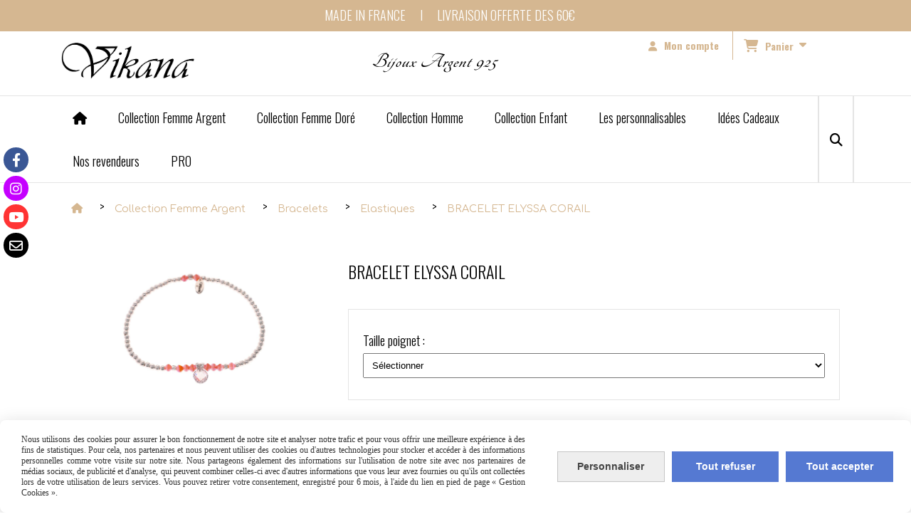

--- FILE ---
content_type: text/html; charset=UTF-8
request_url: https://www.vikana-bijoux.fr/bracelet-elyssa-corail-f1251316.html
body_size: 13622
content:
    <!DOCTYPE html>
    <!--[if IE 7]>
    <html lang="fr" class="ie-inf-9 ie7"> <![endif]-->

    <!--[if IE 8]>
    <html lang="fr" class="ie-inf-9 ie8"> <![endif]-->
    <!--[if lte IE 9]>
    <html lang="fr" class="ie"> <![endif]-->
    <!--[if gt IE 8]><!-->
    <html lang="fr"><!--<![endif]-->
    <head prefix="og: http://ogp.me/ns# fb: http://ogp.me/ns/fb# product: http://ogp.me/ns/product# article: http://ogp.me/ns/article# place: http://ogp.me/ns/place#">
        <!--[if !IE]><!-->
        <script>
            if (/*@cc_on!@*/false) {
                document.documentElement.className += 'ie10';
            }
        </script><!--<![endif]-->
        
    <title>BRACELET ELYSSA CORAIL - Vikana-bijoux</title>
    <meta name="description" content="Bracelet élastique en argent , bracelet en argent 925 , bracelet femme en argent , bracelet corail , bracelet orange , bracelet médaille, bracelet pendentif, bracelet perles , bracelet tendance , ">
    <meta name="keywords" content="Bracelet , élastique , argent , argent 925 , perles , corail, orange, pendentif, zirconium,">
    <meta http-equiv="Content-Type" content="text/html; charset=UTF-8">
    <link rel="canonical" href="https://www.vikana-bijoux.fr/bracelet-elyssa-corail-f1251316.html"/>
    <meta property="og:url" content="https://www.vikana-bijoux.fr/bracelet-elyssa-corail-f1251316.html"/>
    <meta property="og:type" content="product"/>
    <meta property="og:title" content="BRACELET ELYSSA CORAIL - Vikana-bijoux"/>
    <meta property="og:description" content="Bracelet élastique en argent , bracelet en argent 925 , bracelet femme en argent , bracelet corail , bracelet orange , bracelet médaille, bracelet pendentif, bracelet perles , bracelet tendance , "/>
    <meta property="og:locale" content="fr"/>

    <meta property="og:image" content="https://www.vikana-bijoux.fr/images_ms/9/4/7/2/8/94728/boutique/fanny_10_1.jpg"/>
        <meta property="product:availability" content="instock"/>
        <meta property="product:category" content="Elastiques"/>
            <meta property="product:price:amount" content="49.00"/>
        <meta property="product:price:currency" content="EUR"/>
        
    <meta property="product:product_link" content="https://www.vikana-bijoux.fr/bracelet-elyssa-corail-f1251316.html"/>

    <link rel="icon" type="image/png" href="/upload/favicon/94728.png?1769369089">

    <!-- Stylesheet -->
    <link rel="stylesheet" type="text/css" media="screen" href="/css5228/style_all_designs.css"/>
    <link rel="stylesheet" href="/css5228/panier.css" type="text/css"/>
    <script>
         document.documentElement.className += ' cmonsite-boutique'; 
    </script>
    <link type="text/css" href="/css5228/design/template/boutique/templates.css" rel="stylesheet"/>
        <link rel="stylesheet" type="text/css" href="/css5228/ficheproduit/style-fiche-produit.css">
    <link rel="stylesheet" type="text/css" href="/css5228/ficheproduit/jquery.jqzoom.css">
    <link href="/css5228/design/hotel-datepicker.css" rel="stylesheet" type="text/css">
            <link rel="stylesheet" type="text/css" href="/css5228/design/template/fiche_produits/templates.css"/>
        <script>
            document.documentElement.className += ' cmonsite-ficheproduit';
            document.documentElement.className += ' cmonsite-ficheproduit-1';
            document.documentElement.className += ' cmonsite-boutique';
            document.documentElement.className += ' cmonsite-boutique-4';
        </script>
            <link rel="stylesheet" type="text/css" media="screen" href="/css5228/tinyTips.css"/>
    <link type="text/css" href="/css5228/header_jnformation.css" rel="stylesheet"/>
    <link href="/css5228/jquery.bxslider.css" rel="stylesheet" type="text/css">
    <link href="/css5228/waitMe.css" rel="stylesheet" type="text/css">
    <link href="/css5228/bootstrap-datetimepicker-standalone.css" rel="stylesheet" type="text/css">
    <link href="/css5228/bootstrap-datetimepicker.css" rel="stylesheet" type="text/css">

    <!-- CSS du thème  -->
    <link href="/css5228/styled773series.css" rel="stylesheet"
          type="text/css"/>
    <link href="/css5228/styled773.css"
          rel="stylesheet" type="text/css"/>



    <!-- jQuery -->
    <script src="/js5228/dist/design/jquery-3.min.js"></script>


    <script src="/js5228/dist/jquery.tinyTips.min.js"></script>
        <script src="/js5228/dist/jquery.validationEngine-fr.min.js"></script>
    
    <script src="/js5228/dist/jquery.validationEngine.min.js"></script>
    <script src="/js5228/dist/moment/moment.min.js"></script>
        <script src="/js5228/dist/moment/fr.min.js"></script>
    
    <script src="/js5228/dist/bootstrap-datetimepicker.min.js"></script>

    <script>
        $(document).ready(function () {
            $("#contact, #form1, #form").validationEngine();
            $('a.tTip').css('display', 'block');
            $('a.tTip').tinyTips('light', 'title');
        });
                document.documentElement.className += ' cmonsite-template';
        
        var CookieScripts = typeof CookieScripts === "undefined" ? {user: {}, job: []} : CookieScripts;
    </script>


            <script type="text/javascript">
                var _paq = window._paq = window._paq || [];
                _paq.push(['setCustomDimension', 1, 'www.vikana-bijoux.fr']);

                /* tracker methods like "setCustomDimension" should be called before "trackPageView" */
                _paq.push(['trackPageView']);
                _paq.push(['enableLinkTracking']);
                (function () {
                    var u = "//www.cmadata.fr/analytics/";
                    _paq.push(['setTrackerUrl', u + 'matomo.php']);
                    _paq.push(['setSiteId', '2']);
                    var d = document, g = d.createElement('script'), s = d.getElementsByTagName('script')[0];
                    g.type = 'text/javascript';
                    g.async = true;
                    g.src = u + 'matomo.js';
                    s.parentNode.insertBefore(g, s);
                })();
            </script>
            


    <!-- Google Font -->
    <link rel="preconnect" href="https://fonts.googleapis.com">
    <link rel="preconnect" href="https://fonts.gstatic.com" crossorigin>
    <link href="https://fonts.googleapis.com/css2?family=Comfortaa:wght@400;700&family=Parisienne:wght@400&family=Oswald:wght@400;700&family=Tangerine:wght@400;700&display=swap" rel="stylesheet">

    <!-- BxSlider -->
    <script type='text/javascript'
            src='/js5228/dist/jquery.bxSlider.min.js'></script>

    <!-- Height Align -->
    <script src="/js5228/dist/design/jquery.heightalign.min.js"></script>


<script>
  var CookieScripts = typeof CookieScripts === "undefined" ? {user: {}, job: []} : CookieScripts;
</script>    <script type="text/javascript" src="/js5228/dist/fancybox/jquery.fancybox.min.js"></script>
    <script type="text/javascript" src="/js5228/dist/fancybox/jquery.easing-1.3.min.js"></script>
    <script type="text/javascript" src="/js5228/dist/fancybox/jquery.mousewheel-3.0.6.min.js"></script>
    <script>
        var BASEURL = "https://www.cmonsite.fr/",
            book = "94728",
            id_serie = 773,
            id_design = 773;
    </script>
    <script type="text/javascript" src="/js5228/dist/design/minisite_cross.min.js"></script>

    <link rel="stylesheet" href="/css5228/fancybox/jquery.fancybox.css" type="text/css" media="screen"/>

    <!-- Optionally add helpers - button, thumbnail and/or media -->
    <link rel="stylesheet" href="/css5228/fancybox/helpers/jquery.fancybox-buttons.css" type="text/css" media="screen"/>
    <script type="text/javascript" src="/js5228/dist/fancybox/helpers/jquery.fancybox-buttons.min.js"></script>
    <script type="text/javascript" src="/js5228/dist/fancybox/helpers/jquery.fancybox-media.min.js"></script>

    <link rel="stylesheet" href="/css5228/fancybox/helpers/jquery.fancybox-thumbs.css" type="text/css" media="screen"/>

    <script type="text/javascript" src="/js5228/dist/fancybox/helpers/jquery.fancybox-thumbs.min.js"></script>


    <script type="text/javascript">
            var flagnewsletter = 0,
                newsletter_actif = 1,
                show_popin_newsletter = false;    </script>
        <script type="text/javascript">
            var searchContent;
            var dataDesign;

            
dataDesign = {
top: 45,
blocPositionTop: "#wrapper",
blocPositionLeft: "#wrapper",
blocContenu: "#wrapper"
};

            $(document).ready(function () {
                var form = '<form action="/search.php" class="content-cmonsite form-search" method="get">' +
                    '<div class="input-group">' +
                    '<input type="text" name="search" class="form-control" placeholder="' + _lang.get('Rechercher') + '">' +
                    '<span class="input-group-btn">' +
                    '<button title="' + _lang.get('Rechercher') + '" class="btn-search button" type="button"><i class="fa fa-search"></i></button>' +
                    '</span>' +
                    '</div>' +
                    '</form>'
                ;
                /* Placer le button search */

                searchContent = {
                    data: {
                        top: 40,
                        left: 0,
                        blocPositionTop: '#content',
                        blocPositionLeft: '#wrapper',
                        blocContenu: '#wrapper',
                        button: null,
                        idButton: 'block-flottant-search',
                        classButton: 'block-flottant-search',
                        contentButton: form,
                        DOMBody: 'body',
                        createButton: true,
                        mapElement: '.blocAdresse'
                    },
                    options: {
                        'flottant': true,
                        'insertTo': null,
                    },
                    init: function (dataDesign) {

                        // on récupére les options d'origine
                        for (var prop in searchContent.data) {
                            searchContent.options[prop] = searchContent.data[prop];
                        }
                        // on récupére les options personnalisées
                        for (prop in dataDesign) {
                            searchContent.options[prop] = dataDesign[prop];
                        }

                        function waitForEl() {

                            var $id = $(searchContent.options.DOMBody);
                            if (typeof $id.offset() !== 'undefined') {

                                if ($(searchContent.options.blocPositionTop).length) {
                                    searchContent.options.blocPositionTop = $(searchContent.options.blocPositionTop);
                                } else {
                                    searchContent.options.blocPositionTop = $('.content');
                                }

                                searchContent.options.blocPositionLeft = $(searchContent.options.blocPositionLeft);
                                searchContent.options.blocContenu = $(searchContent.options.blocContenu);
                                searchContent.options.DOMBody = $(searchContent.options.DOMBody);
                                searchContent.data.mapElement = $(searchContent.data.mapElement);
                                searchContent.data.DOMBody = $(searchContent.data.DOMBody);

                                if (searchContent.options.button != null) {
                                    searchContent.options.button = $(searchContent.options.button);
                                }

                                if (searchContent.options.createButton) {

                                    searchContent.generateButton();
                                    if (searchContent.options.flottant) {
                                        searchContent.positionButton();
                                    }


                                    searchContent.insertButton();
                                }

                                searchContent.event();
                            } else {
                                setTimeout(function () {
                                    waitForEl();
                                }, 50);
                            }
                        }

                        waitForEl();
                    },
                    event: function () {
                        $(window).resize(function (event) {
                            if (searchContent.options.flottant) {
                                searchContent.positionButton();
                            }
                        });
                        $(window).trigger('resize');
                        searchContent.data.DOMBody.on('click', '.btn-search', function () {
                            if (searchContent.options.button.hasClass('actif')) {
                                if ($('.form-search input[name="search"]').val() != '') {
                                    /* Submit le formulaire */
                                    $('.form-search').submit();
                                }
                            } else {
                                searchContent.options.button.addClass('actif');
                            }
                            return true;
                        });

                        searchContent.data.DOMBody.on('click', 'input[name="search"]', function () {
                            return true;
                        });

                        searchContent.data.DOMBody.on('click', function (e) {
                            if (!$(e.target).closest('#' + searchContent.data.idButton).length) {
                                searchContent.options.button.removeClass('actif');
                            }
                        });

                    },
                    generateButton: function () {
                        var button = $('<div />')
                            .attr({
                                'id': searchContent.options.idButton,
                                'class': searchContent.options.classButton,
                            }).html(searchContent.options.contentButton);

                        searchContent.options.button = button;
                    },
                    insertButton: function () {
                        if (searchContent.options.insertTo === null) {
                            searchContent.options.DOMBody.append(searchContent.options.button);
                        } else {
                            $(searchContent.options.insertTo).append(searchContent.options.button);
                        }

                    },

                    getOffsetLeft: function () {
                        return searchContent.options.blocPositionLeft.offset().left + searchContent.options.blocPositionLeft.outerWidth() + searchContent.options.left;
                    },
                    getOffsetTop: function () {
                        if (searchContent.data.mapElement.length) {
                            var mapBoundingRect = searchContent.data.mapElement[0].getBoundingClientRect();
                            var buttonBoundingRect = searchContent.options.button[0].getBoundingClientRect();
                            if (
                                // mapBoundingRect.left == 0 ||
                                (buttonBoundingRect.left > mapBoundingRect.left &&
                                    buttonBoundingRect.left < (mapBoundingRect.left + mapBoundingRect.width) &&
                                    buttonBoundingRect.top > mapBoundingRect.top &&
                                    buttonBoundingRect.top < (mapBoundingRect.top + mapBoundingRect.height))
                            ) {

                                return searchContent.data.mapElement.offset().top + searchContent.data.mapElement.height() + searchContent.options.top;
                            }
                        }

                        return searchContent.options.blocPositionTop.offset().top + searchContent.options.top;
                    },
                    positionButton: function () {

                        searchContent.options.button.css({
                            'left': searchContent.getOffsetLeft(),
                            'position': 'absolute',
                            'top': searchContent.getOffsetTop(),
                            'width': '36px',
                            'z-index': '5'
                        });
                    }
                };

                searchContent.init(dataDesign);

            });

        </script>
        
<!-- CSS de personnalisation design  -->
<link rel="stylesheet" href="/css5228/94728-773-773-529/style_perso.css" type="text/css" id="style-editor-perso" class="style-editor-perso-design" />
<link rel="stylesheet" href="/css5228/94728-ficheproduit-description-1251316-1317/style_perso_by_page.css" type="text/css" class="style-editor-perso-content" id="style-editor-perso-page"/><link rel="stylesheet" href="/css5228/94728-footer-0-1317/style_perso_by_page.css" type="text/css" class="style-editor-perso-content" id="style-editor-perso-footer"/>

<!-- Variable Javascript utiles -->
<script>
    var timer = 6000 ;
</script>


        <meta name="viewport" content="width=device-width, initial-scale=1">
    </head>
    <body
        class="theme cmonsite-panier-3 cmonsite-fluxpanier-1 search-button body-773series body-773styled page-fiche_produit page-fiche_produit-1251316">
    
            <div class="banner"
                 style="background-color:rgb(213, 183, 145);border-bottom: 2px solid rgba(0, 0, 0, 0);">
                <div class="banner__item">
                    <div class="banner__content" style="color:rgb(255, 255, 255);"><p>MADE IN FRANCE&#160; &#160; &#160;I&#160; &#160; &#160;LIVRAISON OFFERTE DES 60&#8364;&#160; &#160;&#160;</p></div>
                                    </div>
            </div>
                        <link rel="stylesheet" href="/css/sidebar-menu.css?5228" type="text/css" media="screen"/>
        <style>
#minisite-sidebar ul li a.social-sidebar-p-1,
#minisite-sidebar ul li a.social-sidebar-p-1 span,
#minisite-sidebar ul li a.social-sidebar-p-1 span:before
{background:#3a5795;color:#ffffff;}
#minisite-sidebar ul li a.social-sidebar-p-2,
#minisite-sidebar ul li a.social-sidebar-p-2 span,
#minisite-sidebar ul li a.social-sidebar-p-2 span:before
{background:#c500ff;color:#ffffff;}
#minisite-sidebar ul li a.social-sidebar-p-3,
#minisite-sidebar ul li a.social-sidebar-p-3 span,
#minisite-sidebar ul li a.social-sidebar-p-3 span:before
{background:#ff3333;color:#ffffff;}
#minisite-sidebar ul li a.social-sidebar-p-4,
#minisite-sidebar ul li a.social-sidebar-p-4 span,
#minisite-sidebar ul li a.social-sidebar-p-4 span:before
{background:#000000;color:#FFFFFF;}</style><aside id="minisite-sidebar" class="pos-left circle small label-round "><ul><li>
<a class="social-sidebar-p-1" href="https://www.facebook.com/Vikana-Bijoux-697336740316632/?fref=ts"  target="_blank" rel="nofollow">
<i class="fa fa-facebook"></i> <span>Facebook</span>
</a>
</li>
<li>
<a class="social-sidebar-p-2" href="https://www.instagram.com/vikana.bijoux/"  target="_blank" rel="nofollow">
<i class="fa fa-instagram"></i> <span>Instagram</span>
</a>
</li>
<li>
<a class="social-sidebar-p-3" href="https://youtube.com/channel/UCue-A72RQgaeGb3I1imnmeg"  target="_blank" rel="nofollow">
<i class="fa fa-youtube"></i> <span>Youtube</span>
</a>
</li>
<li>
<a class="social-sidebar-p-4" href="/contact.html"   rel="nofollow">
<i class="fa fa-envelope-o"></i> <span>Contact</span>
</a>
</li>
</ul></aside>
<div id="main-conteneur"  itemprop="mainEntityOfPage" itemscope itemtype="https://schema.org/WebPage">
        <!-- Banniere Header -->
    <header role="banner" class="banniere header_p">
        <div class="header-conteneur">
            <div class="close-menu"></div>
                    <div id="blocContent">
            <div id="headercontent" class="header_live_edit slogan_live_edit ">
                                    <a class="logo" href="/" id="logo" rel="home">
                        <img class="img-logo" src="/img_s2/94728/logo/screenshot-20211215-184041-onedrive-01.jpeg" alt="vikana-bijoux.fr"/>
                    </a>
                
                <div class="container-slogan">
                    <div class="slogan_p slogan"><p style="">Bijoux Argent 925</p></div>
                </div>

                    <div class="template-panier template-panier-3">
        <div class="bloc-connexion-panier">
                            <div class="connexion">
                    <p><a href="/profile/account.php"><span>Mon compte</span></a></p>
                </div>
                
            <div id="panier" class="panier_p border_p template-panier-bouton">
                <div id="header-panier" class="panier_titre"><i class="fa fa-shopping-cart panier_titre"></i>
                    <span class="panier_text">
                        Panier                        &nbsp;<a class="paniertoggle panier_p" href="#"><i class="fa panier_titre" aria-hidden="true"></i></a>
                    </span>
                </div>
                <span id="notificationsLoader"></span>
                <div id="paniercontent" class="panier_p panier_content_p">
                    <div id="paniertable" class="panier_p">

                    </div>
                    <div id="paniercommande">
                        <div class="totalpanier"></div>
                        <div class="ajout_panier">
                                                        <a href="/paniercommande.php" class="button bouton">Effectuer la commande</a>
                        </div>
                    </div>
                </div>
            </div>
        </div>
    </div>
                </div>
        </div>
                <div class="menu navigation_p menu-principal">
            <nav id="nav-principal" class="menu-principal"><!--
            -->
            <ul class="">
                                    <li
                            class="has_picto p-accueil navigation_button_p   ">
                        <a  href="/"
                                                                                     class="navigation_link_p">
                            <span>
                                <i class="fa fas fa-house"></i>                                                             </span>
                        </a>
                                            </li>
                                        <li
                            class="b-110781 navigation_button_p   hasDropdown">
                        <a  href="/collection-femme-argent-b110781.html"
                                                                                     class="navigation_link_p">
                            <span>
                                                                Collection Femme Argent                             </span>
                        </a>
                        <span class="dropDown navigation_link_p  " ></span><!--
            -->
            <ul class="menu__dropdown">
                                    <li
                            class="b-20826  sous_navigation_button_p hasDropdown">
                        <a  href="/bracelets-b20826.html"
                                                                                     class="sous_navigation_link_p">
                            <span>
                                                                Bracelets                            </span>
                        </a>
                        <span class="dropDown  sous_navigation_link_p" ></span><!--
            -->
            <ul class="menu__dropdown">
                                    <li
                            class="actif b-110800  sous_navigation_button_p ">
                        <a  href="/elastiques-b110800.html"
                                                                                     class="actif sous_navigation_link_p">
                            <span>
                                                                Elastiques                            </span>
                        </a>
                                            </li>
                                        <li
                            class="b-110802  sous_navigation_button_p ">
                        <a  href="/cables-b110802.html"
                                                                                     class="sous_navigation_link_p">
                            <span>
                                                                Câbles                            </span>
                        </a>
                                            </li>
                                        <li
                            class="b-24998  sous_navigation_button_p ">
                        <a  href="/chaines-b24998.html"
                                                                                     class="sous_navigation_link_p">
                            <span>
                                                                Chaînes                            </span>
                        </a>
                                            </li>
                                        <li
                            class="b-25001  sous_navigation_button_p ">
                        <a  href="/manchettes-joncs-b25001.html"
                                                                                     class="sous_navigation_link_p">
                            <span>
                                                                Manchettes - Joncs                            </span>
                        </a>
                                            </li>
                                        <li
                            class="b-110801  sous_navigation_button_p ">
                        <a  href="/cordons-b110801.html"
                                                                                     class="sous_navigation_link_p">
                            <span>
                                                                Cordons                            </span>
                        </a>
                                            </li>
                                        <li
                            class="b-175977  sous_navigation_button_p ">
                        <a  href="/multi-tours-b175977.html"
                                                                                     class="sous_navigation_link_p">
                            <span>
                                                                Multi-tours                            </span>
                        </a>
                                            </li>
                                </ul><!--
            -->                    </li>
                                        <li
                            class="b-20827  sous_navigation_button_p hasDropdown">
                        <a  href="/bagues-b20827.html"
                                                                                     class="sous_navigation_link_p">
                            <span>
                                                                Bagues                            </span>
                        </a>
                        <span class="dropDown  sous_navigation_link_p" ></span><!--
            -->
            <ul class="menu__dropdown">
                                    <li
                            class="b-175127  sous_navigation_button_p ">
                        <a  href="/elastiques-b175127.html"
                                                                                     class="sous_navigation_link_p">
                            <span>
                                                                Elastiques                            </span>
                        </a>
                                            </li>
                                        <li
                            class="b-175126  sous_navigation_button_p ">
                        <a  href="/rigides-b175126.html"
                                                                                     class="sous_navigation_link_p">
                            <span>
                                                                Rigides                            </span>
                        </a>
                                            </li>
                                </ul><!--
            -->                    </li>
                                        <li
                            class="b-20829  sous_navigation_button_p hasDropdown">
                        <a  href="/boucles-d-oreilles-b20829.html"
                                                                                     class="sous_navigation_link_p">
                            <span>
                                                                Boucles d'oreilles                            </span>
                        </a>
                        <span class="dropDown  sous_navigation_link_p" ></span><!--
            -->
            <ul class="menu__dropdown">
                                    <li
                            class="b-178417  sous_navigation_button_p ">
                        <a  href="/puces-d-oreilles-b178417.html"
                                                                                     class="sous_navigation_link_p">
                            <span>
                                                                 Puces d'oreilles                            </span>
                        </a>
                                            </li>
                                        <li
                            class="b-178418  sous_navigation_button_p ">
                        <a  href="/boucles-longues-b178418.html"
                                                                                     class="sous_navigation_link_p">
                            <span>
                                                                Boucles longues                            </span>
                        </a>
                                            </li>
                                        <li
                            class="b-178416  sous_navigation_button_p ">
                        <a  href="/creoles-b178416.html"
                                                                                     class="sous_navigation_link_p">
                            <span>
                                                                 Créoles                            </span>
                        </a>
                                            </li>
                                        <li
                            class="b-205996  sous_navigation_button_p ">
                        <a  href="/piercings-b205996.html"
                                                                                     class="sous_navigation_link_p">
                            <span>
                                                                Piercings                            </span>
                        </a>
                                            </li>
                                </ul><!--
            -->                    </li>
                                        <li
                            class="b-20828  sous_navigation_button_p ">
                        <a  href="/colliers-b20828.html"
                                                                                     class="sous_navigation_link_p">
                            <span>
                                                                Colliers                            </span>
                        </a>
                                            </li>
                                        <li
                            class="b-59812  sous_navigation_button_p ">
                        <a  href="/chevilleres-b59812.html"
                                                                                     class="sous_navigation_link_p">
                            <span>
                                                                Chevillères                            </span>
                        </a>
                                            </li>
                                </ul><!--
            -->                    </li>
                                        <li
                            class="b-166791 navigation_button_p   hasDropdown">
                        <a  href="/collection-femme-dore-b166791.html"
                                                                                     class="navigation_link_p">
                            <span>
                                                                Collection Femme Doré                            </span>
                        </a>
                        <span class="dropDown navigation_link_p  " ></span><!--
            -->
            <ul class="menu__dropdown">
                                    <li
                            class="b-166780  sous_navigation_button_p hasDropdown">
                        <a  href="/bracelets-b166780.html"
                                                                                     class="sous_navigation_link_p">
                            <span>
                                                                Bracelets                            </span>
                        </a>
                        <span class="dropDown  sous_navigation_link_p" ></span><!--
            -->
            <ul class="menu__dropdown">
                                    <li
                            class="b-166797  sous_navigation_button_p ">
                        <a  href="/cables-b166797.html"
                                                                                     class="sous_navigation_link_p">
                            <span>
                                                                Câbles                            </span>
                        </a>
                                            </li>
                                        <li
                            class="b-166794  sous_navigation_button_p ">
                        <a  href="/elastiques-b166794.html"
                                                                                     class="sous_navigation_link_p">
                            <span>
                                                                Elastiques                            </span>
                        </a>
                                            </li>
                                        <li
                            class="b-166798  sous_navigation_button_p ">
                        <a  href="/manchettes-joncs-b166798.html"
                                                                                     class="sous_navigation_link_p">
                            <span>
                                                                Manchettes-Joncs                            </span>
                        </a>
                                            </li>
                                        <li
                            class="b-174911  sous_navigation_button_p ">
                        <a  href="/chaines-b174911.html"
                                                                                     class="sous_navigation_link_p">
                            <span>
                                                                Chaînes                            </span>
                        </a>
                                            </li>
                                        <li
                            class="b-166796  sous_navigation_button_p ">
                        <a  href="/cordons-b166796.html"
                                                                                     class="sous_navigation_link_p">
                            <span>
                                                                Cordons                            </span>
                        </a>
                                            </li>
                                </ul><!--
            -->                    </li>
                                        <li
                            class="b-166772  sous_navigation_button_p hasDropdown">
                        <a  href="/boucles-d-oreilles-b166772.html"
                                                                                     class="sous_navigation_link_p">
                            <span>
                                                                Boucles d'oreilles                            </span>
                        </a>
                        <span class="dropDown  sous_navigation_link_p" ></span><!--
            -->
            <ul class="menu__dropdown">
                                    <li
                            class="b-205997  sous_navigation_button_p ">
                        <a  href="/piercings-b205997.html"
                                                                                     class="sous_navigation_link_p">
                            <span>
                                                                Piercings                            </span>
                        </a>
                                            </li>
                                </ul><!--
            -->                    </li>
                                        <li
                            class="b-166770  sous_navigation_button_p ">
                        <a  href="/colliers-b166770.html"
                                                                                     class="sous_navigation_link_p">
                            <span>
                                                                Colliers                            </span>
                        </a>
                                            </li>
                                        <li
                            class="b-166788  sous_navigation_button_p hasDropdown">
                        <a  href="/bagues-b166788.html"
                                                                                     class="sous_navigation_link_p">
                            <span>
                                                                Bagues                            </span>
                        </a>
                        <span class="dropDown  sous_navigation_link_p" ></span><!--
            -->
            <ul class="menu__dropdown">
                                    <li
                            class="b-175142  sous_navigation_button_p ">
                        <a  href="/elastiques-b175142.html"
                                                                                     class="sous_navigation_link_p">
                            <span>
                                                                Elastiques                            </span>
                        </a>
                                            </li>
                                        <li
                            class="b-175143  sous_navigation_button_p ">
                        <a  href="/rigides-b175143.html"
                                                                                     class="sous_navigation_link_p">
                            <span>
                                                                Rigides                            </span>
                        </a>
                                            </li>
                                </ul><!--
            -->                    </li>
                                </ul><!--
            -->                    </li>
                                        <li
                            class="b-22113 navigation_button_p   ">
                        <a  href="/collection-homme-b22113.html"
                                                                                     class="navigation_link_p">
                            <span>
                                                                Collection Homme                            </span>
                        </a>
                                            </li>
                                        <li
                            class="b-33556 navigation_button_p   ">
                        <a  href="/collection-enfant-b33556.html"
                                                                                     class="navigation_link_p">
                            <span>
                                                                Collection Enfant                            </span>
                        </a>
                                            </li>
                                        <li
                            class="b-175514 navigation_button_p   hasDropdown">
                        <a  href="/les-personnalisables-b175514.html"
                                                                                     class="navigation_link_p">
                            <span>
                                                                Les personnalisables                            </span>
                        </a>
                        <span class="dropDown navigation_link_p  " ></span><!--
            -->
            <ul class="menu__dropdown">
                                    <li
                            class="b-175515  sous_navigation_button_p ">
                        <a  href="/charms-b175515.html"
                                                                                     class="sous_navigation_link_p">
                            <span>
                                                                Charms                            </span>
                        </a>
                                            </li>
                                        <li
                            class="b-175837  sous_navigation_button_p hasDropdown">
                        <a  href="/bracelets-elastiques-b175837.html"
                                                                                     class="sous_navigation_link_p">
                            <span>
                                                                Bracelets élastiques                            </span>
                        </a>
                        <span class="dropDown  sous_navigation_link_p" ></span><!--
            -->
            <ul class="menu__dropdown">
                                    <li
                            class="b-175848  sous_navigation_button_p ">
                        <a  href="/les-lettres-lisses-b175848.html"
                                                                                     class="sous_navigation_link_p">
                            <span>
                                                                Les lettres lisses                             </span>
                        </a>
                                            </li>
                                        <li
                            class="b-175849  sous_navigation_button_p ">
                        <a  href="/les-lettres-brillantes-b175849.html"
                                                                                     class="sous_navigation_link_p">
                            <span>
                                                                Les lettres brillantes                             </span>
                        </a>
                                            </li>
                                        <li
                            class="b-175850  sous_navigation_button_p ">
                        <a  href="/les-themes-b175850.html"
                                                                                     class="sous_navigation_link_p">
                            <span>
                                                                Les thèmes                             </span>
                        </a>
                                            </li>
                                </ul><!--
            -->                    </li>
                                        <li
                            class="b-181809  sous_navigation_button_p ">
                        <a  href="/bijoux-a-graver-b181809.html"
                                                                                     class="sous_navigation_link_p">
                            <span>
                                                                Bijoux à graver                            </span>
                        </a>
                                            </li>
                                </ul><!--
            -->                    </li>
                                        <li
                            class="b-94330 navigation_button_p   hasDropdown">
                        <a  href="/idees-cadeaux-b94330.html"
                                                                                     class="navigation_link_p">
                            <span>
                                                                Idées Cadeaux                            </span>
                        </a>
                        <span class="dropDown navigation_link_p  " ></span><!--
            -->
            <ul class="menu__dropdown">
                                    <li
                            class="b-94331  sous_navigation_button_p ">
                        <a  href="/moins-de-30E-b94331.html"
                                                                                     class="sous_navigation_link_p">
                            <span>
                                                                Moins de 30€                            </span>
                        </a>
                                            </li>
                                        <li
                            class="b-94332  sous_navigation_button_p ">
                        <a  href="/de-30-a-60E-b94332.html"
                                                                                     class="sous_navigation_link_p">
                            <span>
                                                                De 30 à 60€                            </span>
                        </a>
                                            </li>
                                        <li
                            class="b-94333  sous_navigation_button_p ">
                        <a  href="/a-partir-de-60E-b94333.html"
                                                                                     class="sous_navigation_link_p">
                            <span>
                                                                A partir de 60€                            </span>
                        </a>
                                            </li>
                                        <li
                            class="b-94334  sous_navigation_button_p ">
                        <a  href="/cartes-cadeaux-b94334.html"
                                                                                     class="sous_navigation_link_p">
                            <span>
                                                                Cartes cadeaux                            </span>
                        </a>
                                            </li>
                                </ul><!--
            -->                    </li>
                                        <li
                            class="has_picto b-search navigation_button_p   ">
                        <a  href="/search.php"
                                                                                     class="navigation_link_p">
                            <span>
                                <i class="fa fa-search"></i>                                Recherche                            </span>
                        </a>
                                            </li>
                                        <li
                            class="p-363852 navigation_button_p   ">
                        <a  href="/nos-revendeurs-p363852.html"
                                                                                     class="navigation_link_p">
                            <span>
                                                                Nos revendeurs                            </span>
                        </a>
                                            </li>
                                        <li
                            class="b-178109 navigation_button_p   ">
                        <a  href="/pro-b178109.html"
                                                                                     class="navigation_link_p">
                            <span>
                                                                PRO                            </span>
                        </a>
                                            </li>
                                </ul><!--
            --><!--
            --></nav>
        </div>
                </div>
    </header>

    <div class="wrapper-content">
                        <div id="wrapper" class="wrapper content_p">

            
                        <div class="content_p side-content">

                <section class="links_p content content_p col-md-12">
                <div id="bloc-fil-title">
            <script type="application/ld+json">{"@context":"https://schema.org","@type":"BreadcrumbList","itemListElement":[{"@type":"ListItem","name":"Accueil","item":{"@type":"Thing","url":"/","name":"Accueil","@id":"accueil"},"position":1},{"@type":"ListItem","name":"Collection Femme Argent ","item":{"@type":"Thing","url":"/collection-femme-argent-b110781.html","name":"Collection Femme Argent ","@id":"collection-femme-argent-collection-femme-argent-b110781-html"},"position":2},{"@type":"ListItem","name":"Bracelets","item":{"@type":"Thing","url":"/bracelets-b20826.html","name":"Bracelets","@id":"bracelets-bracelets-b20826-html"},"position":3},{"@type":"ListItem","name":"Elastiques","item":{"@type":"Thing","url":"/elastiques-b110800.html","name":"Elastiques","@id":"elastiques-elastiques-b110800-html"},"position":4},{"@type":"ListItem","name":"BRACELET ELYSSA CORAIL","item":{"@type":"Thing","url":"/bracelet-elyssa-corail-f1251316.html","name":"BRACELET ELYSSA CORAIL","@id":"bracelet-elyssa-corail-bracelet-elyssa-corail-f1251316-html"},"position":5}]}</script>        <nav class="nav-static-breadcrumb arianne secondaire links_p">
            <ul class="clearfix">
                                <li class="has-picto">
                    <a href="/" class="sous_navigation_link_p">
                        <span>
                            <i class="fa fas fa-house"></i>
                            <span class="text"
                                  itemprop="name" content="Accueil">
                                                             </span>
                        </span>
                    </a>
                </li>
                                        <li class="no-picto">
                            <a class="sous_navigation_link_p "
                               href="/collection-femme-argent-b110781.html">
                                <span>
                                    <i class=""></i>
                                    <span class="text">
                                        Collection Femme Argent                                     </span>
                                </span>
                            </a>
                        </li>
                                                <li class="no-picto">
                            <a class="sous_navigation_link_p "
                               href="/bracelets-b20826.html">
                                <span>
                                    <i class=""></i>
                                    <span class="text">
                                        Bracelets                                    </span>
                                </span>
                            </a>
                        </li>
                                                <li class="no-picto">
                            <a class="sous_navigation_link_p "
                               href="/elastiques-b110800.html">
                                <span>
                                    <i class=""></i>
                                    <span class="text">
                                        Elastiques                                    </span>
                                </span>
                            </a>
                        </li>
                        
                                            <li class="no-picto actif" >
                                <a class="sous_navigation_link_p actif"
                                   href="/bracelet-elyssa-corail-f1251316.html">
                                <span>
                                    <i class=""></i>
                                    <span class="text">
                                        BRACELET ELYSSA CORAIL                                    </span>
                                </span>
                                </a>
                            </li>
                                        </ul>
        </nav>
        <div class="clearfix"></div>
    </div>


<div id="content_full" class="template_fiche_produit template_fiche_produit_1">
    <div id="fiche-produit" itemscope itemtype="https://schema.org/Product">
        <link itemprop="url" href="/bracelet-elyssa-corail-f1251316.html"
              rel="author"/>
        <span itemprop="productID" class="hide">
            1251316-bracelet-elyssa-corail        </span>
        <div class="top_fiche product-type__classical block_unique_product" data-id-product="1251316">

            <!-- Images produit -->
            <div class="wrap-images">
                <div class="grande-image ">
                    <div class="container-etiquette">
                                            </div>
                                            <a
                                href="/img_s1/94728/boutique/fanny_10_1.jpg"
                                class="image-zoom productImageWrap"
                                id="productImageWrapID_1251316"
                                title=""
                                rel="gal1">
                            <img
                                    class="imgZoomPad "
                                    itemprop="image"
                                    data-fancybox-group="fiche-produit"
                                    src="/img_s1/94728/boutique/fanny_10_1.jpg"
                                    title=""
                                    alt="BRACELET ELYSSA CORAIL">
                                                    </a>
                                        </div>
                <!-- end grande-image -->
                            </div>
            <!-- end wrap-images -->

            <!-- Informations produit -->
            

            <div class="wrap-description avec-declinaison">
                                <div class="row block-fiche-titre-brand">
                    <div class="col s12 block-fiche-titre">
                                                    <h1 class="h1 fiche-titre-produit" itemprop="name">
                                BRACELET ELYSSA CORAIL                            </h1>
                                            </div>
                                    </div>
                                                



                                    <div itemprop="offers" itemscope
                         itemtype="https://schema.org/Offer">
                        <link itemprop="url"
                              href="/bracelet-elyssa-corail-f1251316.html"
                              rel="author"/>
                        <meta itemprop="priceCurrency"
                              content="EUR"></meta>
                                                        <link itemprop="availability" href="https://schema.org/InStock" />
                                                    <div class="pro-pannier">
                            <div class="information_stock"></div>
                                        <div class="declinaison">
                <div class="row">
                                                    <div class="col s12">
                                    <div class="declinaison-attribute-group  declinaison-attribute-group-2709 declinaison-attribute-group-select">

                                        <label class="declinaison-attribute-group__label">Taille poignet                                            :</label>
                                        <div class="declinaison-attribute-group__item">
                                                                                                <select class="boutique_product_attribute_select"
                                                            data-id-group="2709">
                                                        <option value="0">Sélectionner</option>
                                                                                                                    <option                                                                     value="848751">15 cm</option>
                                                                                                                        <option                                                                     value="848752">16 cm</option>
                                                                                                                        <option                                                                     value="848753">17cm</option>
                                                                                                                        <option                                                                     value="848754">18 cm</option>
                                                                                                                </select>
                                                                                        </div>
                                    </div>
                                </div>
                                                </div>
            </div>
            
                            <div class="notification_product"></div>

                            <div class="ajouter-panier block-price without-promotion  ">
                                                                            <p class="prix">
                                                <span itemprop="priceValidUntil" class="hide"
                                                      content="2027-01-25T00:00:00+0100"></span>
                                                <span
                                                        class="prixprod"><span class="impact_price" itemprop="price" 
content="49.00">49,00</span> €</span>
                                                <span class="prixmention"></span>
                                            </p>
                                                                        </div>


                            
                            


                            
                                <div class="bloc-quantite">
                                                                            <label>Quantit&eacute;                                            :</label>

                                        <div class="bloc-bt-quantity">
                                            <div class="less-quantity bt-quantity"></div>
                                            <input type="text" value="1" size="1"
                                                   data-minimal-quantity="1"
                                                   name="quantity_1251316"
                                                   class="quantite input_quantity">
                                            <div class="add-quantity bt-quantity"></div>
                                        </div>
                                                                    </div>

                                <div class="ajouter-panier block-addbasket  ">
                                                                                <a href="#" id="produit_1251316"
                                               class="addbasket button">
                                                <i class="fa fa-shopping-cart"></i>
                                                <span>Ajouter au panier </span>
                                            </a>
                                                                        </div>
                                

                        </div>


                    </div>
                
                <p class="description" itemprop="description">
                    Bracelet élastique en perles argent 925 et cristaux.                </p>

                                <div class="block-shipping" style="display:none;"><p><i class="fa fa-arrow-right"></i> <span class="msg-shiping"></span></p></div>

                
                
                
                <p class="details-ficheprod">
                                    </p>
                
                    <div class="sociaux">


                        
                        
                                                    <div class="fb-like"
                                 data-href="https://www.vikana-bijoux.fr/bracelet-elyssa-corail-f1251316.html"
                                 data-width=""
                                 data-layout="button_count" data-action="like" data-size="small"
                                 data-share="false"></div>
                            
                                                    <div class="fb-share-button"
                                 data-href="https://www.vikana-bijoux.fr/bracelet-elyssa-corail-f1251316.html"
                                 data-layout="button_count">
                            </div>

                            

                    </div>

                            </div>
            <!-- end wrap-description -->
            <div class="clearfix"></div>
        </div>
        <!-- end top-fiche -->

        
            <!-- Description détaillée du produit-->
            <div class="wrap-details bloc-description-detaille" id="savoirplus">
                <div class="h4">
                    <span>
                        Description                    </span>
                </div>
                <div class="details">
                                        <div class="contenu-editable contenu-editable-ficheproduit-description-1251316"><p><span style="font-family: Comfortaa; font-size: 16px;">Le bracelet C&#233;lia est compos&#233; de perles en argent 925, de cristaux orang&#233;s tr&#232;s lumineux, l'ensemble agr&#233;ment&#233; d'un pendentif rond zirconium qui lui apporte une touche de fantaise suppl&#233;mentaire.</span></p>
<p><span style="font-family: Comfortaa; font-size: 16px;">Apportez couleur et gaiet&#233; &#224; vos poignets en optant pour le c&#244;t&#233; acidul&#233; du corail qui saura mettre en valeur votre peau bronz&#233;e !</span></p>
<p><span style="font-family: Comfortaa; font-size: 16px;">Toute une gamme de bracelets corail vous est propos&#233;e dans notre nouvelle collection...</span></p>
<p><span style="font-family: Comfortaa; font-size: 16px;">Il ne vous reste plus qu'&#224; choisir votre composition !</span></p></div>
                                            <div class="h4">
                    <span>
                        Caractéristiques                    </span>
                        </div>

                        <table class="table table-feature">

                                                            <tr>
                                    <td class="table-feature__label">Métal  :</td>
                                    <td class="table-feature__value"
                                        id="table-feature__value-2691">
                                        <ul>
                                            <li>Argent 925</li>                                        </ul>
                                    </td>
                                </tr>
                                                                <tr>
                                    <td class="table-feature__label">Composition :</td>
                                    <td class="table-feature__value"
                                        id="table-feature__value-2695">
                                        <ul>
                                            <li>Perles 2,5 mm<br />
Perles rayées 2,5 mm<br />
Perle facettée 3 mm <br />
Rondelles facettées 3 mm<br />
Cristaux 3 mm<br />
Pendentif rond zirconium 6 mm</li>                                        </ul>
                                    </td>
                                </tr>
                                                        </table>
                                        </div>
            </div>
            <!-- end description détaillée du produit-->
        
        <!-- Commentaires produit-->
                <!-- end commentaires produit-->
    </div>
    <!-- Produits associés-->
        <!-- end produits associés-->

</div><!-- end fiche-produit -->
<script>
    var trigger_product_link_img = false,
        trigger_product_link_img_attribute = false;
        var devise = '€',
        basePrice = 49.00,
        basePricePromo = 49.00,
        msg_shiping_stock = "",
        msg_shiping_hors_stock = "",
        show_stock = "0",
        msg_out_of_stock = "Article hors stock",
        id_client_group = 0,
        declinaisons = [{"id":3436952,"attribute":{"848751":{"groupe":"Taille poignet","label":"15 cm","position":0}},"price_mention":null,"manage_stock":true,"send_mail_product_in_stock":false,"send_mail_product_in_stock_btn_txt":"<i class=\"fa fa-bell\"><\/i>&nbsp;\u00catre averti lors de la remise en stock","out_of_stock":false,"minimal_quantity":1,"minimal_quantity_group":[],"quantity":2,"impact_price":"","sku":"","price":"49.00","price_format":"49,00","ean13":"","active":"En ligne","priceWithoutFormat":49,"originalPriceWithoutFormat":49,"originalPriceWithCurrency":"49,00 \u20ac","priceWithCurrency":"49,00 \u20ac","id_image_product":null,"id_image_boutique_attribute":null},{"id":3436953,"attribute":{"848752":{"groupe":"Taille poignet","label":"16 cm","position":0}},"price_mention":null,"manage_stock":true,"send_mail_product_in_stock":false,"send_mail_product_in_stock_btn_txt":"<i class=\"fa fa-bell\"><\/i>&nbsp;\u00catre averti lors de la remise en stock","out_of_stock":false,"minimal_quantity":1,"minimal_quantity_group":[],"quantity":2,"impact_price":"","sku":"","price":"49.00","price_format":"49,00","ean13":"","active":"En ligne","priceWithoutFormat":49,"originalPriceWithoutFormat":49,"originalPriceWithCurrency":"49,00 \u20ac","priceWithCurrency":"49,00 \u20ac","id_image_product":null,"id_image_boutique_attribute":null},{"id":3436954,"attribute":{"848753":{"groupe":"Taille poignet","label":"17cm","position":0}},"price_mention":null,"manage_stock":true,"send_mail_product_in_stock":false,"send_mail_product_in_stock_btn_txt":"<i class=\"fa fa-bell\"><\/i>&nbsp;\u00catre averti lors de la remise en stock","out_of_stock":false,"minimal_quantity":1,"minimal_quantity_group":[],"quantity":2,"impact_price":"","sku":"","price":"49.00","price_format":"49,00","ean13":"","active":"En ligne","priceWithoutFormat":49,"originalPriceWithoutFormat":49,"originalPriceWithCurrency":"49,00 \u20ac","priceWithCurrency":"49,00 \u20ac","id_image_product":null,"id_image_boutique_attribute":null},{"id":3436955,"attribute":{"848754":{"groupe":"Taille poignet","label":"18 cm","position":0}},"price_mention":null,"manage_stock":true,"send_mail_product_in_stock":false,"send_mail_product_in_stock_btn_txt":"<i class=\"fa fa-bell\"><\/i>&nbsp;\u00catre averti lors de la remise en stock","out_of_stock":false,"minimal_quantity":1,"minimal_quantity_group":[],"quantity":2,"impact_price":"","sku":"","price":"49.00","price_format":"49,00","ean13":"","active":"En ligne","priceWithoutFormat":49,"originalPriceWithoutFormat":49,"originalPriceWithCurrency":"49,00 \u20ac","priceWithCurrency":"49,00 \u20ac","id_image_product":null,"id_image_boutique_attribute":null}],
        specificPrices = {"1251316":[]},
        showPriceTaxExcl = false;
</script>
                </section>
            </div><!-- end content -->
        </div>
    </div>

    <!-- footer -->
        <footer class="links_p footer_p" id="footer">
        <div id="top_fleche"><a href="#" class="fleche_top_site"></a></div>
        <div id="pub"><!--
            -->            <div class="contenu-editable contenu-editable-site-footer"><div class="row"><div class="s12 col widget-col" style=""><div class="widget widget-grid widget--small-height grid-605330 cmse-design-interact" data-image="" data-color="" data-padding="false" style="background-position: center top; cursor: ns-resize;" id="grid-605330"><div class="full-background"></div><div class="row row-grid"><div class="widget-col col grid col-832357" id="col-832357"><div class="dropzone-widget"><div class="row"><div class="s12 col widget-col" style=""><div class="widget widget-buttons widget--small-height buttons-306403 widget-buttons--design-2" data-position="center" style="text-align: center;" data-x="0" data-y="0" id="buttons-306403" data-design="true"><a class="button-custom" href="/livre.html" rel="nofollow" style=""><span>Les Avis Clients</span></a></div></div></div><div class="row"><div class="s12 col widget-col"><div class="widget widget-spacer widget--small-height"><div class="widget-spacer-zone widget-edit" style="height: 30px;" data-height="30">&nbsp;</div></div></div></div></div></div><div class="widget-col col grid col-355525" id="col-355525"><div class="dropzone-widget"><div class="row"><div class="s12 col widget-col"><div class="widget widget-buttons widget--small-height buttons-540454 widget-buttons--design-2" data-position="center" style="text-align: center;" data-x="0" data-y="0" id="buttons-540454" data-design="true"><a class="button-custom" href="/contact.html" rel="nofollow" style=""><span>Contact</span></a></div></div></div></div></div></div></div></div></div><div class="row"><div class="s12 col widget-col"><div class="widget widget-texte widget--small-height texte-457719" id="texte-457719"><div class="widget-texte-content"><p><span style="color: #010000;"><em>Ouverture du Lundi au Samedi de 10H00 &#xE0; 18H00.&nbsp;</em></span></p></div></div></div></div></div>
            <!--
        --></div>
        <div class="mention links_p" role="contentinfo">
            <div class="social-networks template_1">
            <div class="facebook" id="facebook">
                            <script>CookieScripts.job.push('facebook');</script>
                <div class="fb-like" data-href="https://www.facebook.com/Vikana-Bijoux-697336740316632/?fref=ts" data-width="" data-layout="button_count" data-action="like" data-size="small" data-share="false"></div>
                    </div>
    
    

    
            <div class="instagram" id="instagram">
            <a target="_blank" href="https://www.instagram.com/vikana.bijoux/?hl=fr"><img src="/images/instagram.png" alt="Nous suivre sur Instagram"/></a>
        </div>
        
                <div class="youtube" id="youtube">
                                    <script>CookieScripts.job.push('youtubesubscribe');</script>
                                <div class="g-ytsubscribe" data-channelid="UCue-A72RQgaeGb3I1imnmeg" data-layout="default" data-count="default"></div>
            </div>
            

</div><div class='footer__links'>    <span class="link__seperator"></span>
    <a href="/mentions_legales.html" title="Mentions L&eacute;gales" class="link">Mentions L&eacute;gales</a>
    <span class="link__seperator"></span>
    <a href="/page/pdf/conditions_generales_de_vente.html" title="Conditions générales de vente" class="link">Conditions générales de vente</a>
    <span class="link__seperator"></span>
    <a href="javascript:CmonSite.CookieManagement.openPanel();" class="link">
        Gestion cookies    </a>
    <span class="link__seperator"></span> <a href="/profile/account.php" rel="account" title="Mon compte" rel="nofollow" class="link">Mon Compte</a>        <span class="link__seperator"></span>
        <a target="_fancybox" href="/page/pdf/conditions_generales_de_vente.html" rel="nofollow" class="link">
            CONDITIONS GENERALES DE VENTE        </a>
        </div>        </div>
        <div class="music">
                    </div>
    </footer>

    </div>
    
    
<script>
    var isDefaultCurrency = true,
        currencySign = "€",
        currencyDecimalSep = ",",
        currencyThousandsSep = " ",
        currencyPositionSign = "after",
        haveRightClick = 1,
        langLocale = "fr";
</script>

    <!-- Panier -->
    <script src="/js5228/dist/design/panier.min.js"></script>
    
<script>
    var use_facebook_connect = '0',
        facebook_api = '';

    if (typeof CookieScripts === "undefined") {
        CookieScripts = {user: {}, job: []};
    }

    var paginationCategoryUseInfiniteScroll = false;
</script>

            <script>
                                CookieScripts.job.push('facebook');
                            </script>
            

<script>
    var version = 5228;
</script>
    <script>
        var tarteaucitronAlertCookieInfo = 'Nous utilisons des cookies pour assurer le bon fonctionnement de notre site et analyser notre trafic et pour vous offrir une meilleure expérience à des fins de statistiques. Pour cela, nos partenaires et nous peuvent utiliser des cookies ou d&#039;autres technologies pour stocker et accéder à des informations personnelles comme votre visite sur notre site. Nous partageons également des informations sur l&#039;utilisation de notre site avec nos partenaires de médias sociaux, de publicité et d&#039;analyse, qui peuvent combiner celles-ci avec d&#039;autres informations que vous leur avez fournies ou qu&#039;ils ont collectées lors de votre utilisation de leurs services. Vous pouvez retirer votre consentement, enregistré pour 6 mois, à l&#039;aide du lien en pied de page « Gestion Cookies ».',
            tarteaucitronForceLanguage = "fr",
            tarteaucitronPrivacyPolicyLink = "";
    </script>
    <script type="text/javascript"
            src="/js5228/dist/tarteaucitron-1-9/tarteaucitron-minisite.min.js"></script>


<script type="text/javascript" src="/js5228/dist/languages.min.js"></script>
<script type="text/javascript" src="/js5228/dist/helper/helper.min.js"></script>
<script type="text/javascript"
        src="/js5228/dist/design/global.min.js"></script>
<script type="text/javascript"
        src="/js5228/dist/design/jquery.easing.min.js"></script>
<script type="text/javascript"
        src="/js5228/dist/design/menu_burger.min.js"></script>
<script type="text/javascript"
        src="/js5228/dist/design/remonte_actif.min.js"></script>
<script type="text/javascript"
        src="/js5228/dist/design/imagesloaded.pkgd.min.js"></script>
<script type="text/javascript" src="/js5228/dist/waitMe.min.js"></script>
<script type="text/javascript"
        src="/js5228/dist/jquery.lazyload.min.js"></script>
<script>
    $(function () {
        $("img.lazy").lazyload({
            skip_invisible: false
        });
    });
</script>


    <script type="text/javascript"
            src="/js5228/dist/swiper-7/swiper-bundle.min.js"></script>
        <script type="text/javascript" src="/languages/fr/lang.js?v=5228"></script>


    <script type="text/javascript"
            src="/js5228/dist/design/jquery.infinitescroll.min.js"></script>
            <script type="text/javascript"
                src="/js5228/dist/design/templates/boutique/templates.min.js"></script>
            <script type="text/javascript"
            src="/js5228/dist/moment/moment.min.js"></script>
    <script type="text/javascript" src="/js5228/dist/moment/fr.min.js"></script>
    <script type="text/javascript"
            src="/js5228/dist/design/datepicker/fecha.min.js"></script>
    <script type="text/javascript"
            src="/js5228/dist/ficheproduit/reservation-datepicker.min.js"></script>


    <script type="text/javascript"
            src='/js5228/dist/ficheproduit/jquery.elevatezoom.min.js'></script>
    <script type="text/javascript"
            src="/js5228/dist/ficheproduit/script.min.js"></script>
    <script type="text/javascript"
            src="/js5228/dist/bootstrap_cmonsite.min.js"></script>

            <script type="text/javascript"
                src="/js5228/dist/design/templates/fiche_produit/templates.min.js"></script>
        <script src="/js5228/dist/design/faq/faq.min.js"></script>
<script src="/js5228/dist/design/773series/script.min.js"
        type="text/javascript"></script>

    <script id="script-header-information" src="/js5228/dist/design/header_information.min.js"
            type="text/javascript" async></script>
        <script src="/js5228/design/google_trad.js" async defer type="text/javascript"></script>
    <script src="//translate.google.com/translate_a/element.js?cb=googleTranslateElementInit" async defer></script>
    <script type="text/javascript" src="/js5228/dist/http.min.js"></script>
    <script type="text/javascript"
            src="/js5228/dist/design/global-login.min.js"></script>
    
<script type="text/javascript" src="/js5228/dist/a11y-dialog.min.js"></script>
<script>
(function (window, undefined, $) {
	/**
     * Constructor de la fonction pour tous les produits
     * @constructor
     */
    function ProduitsVikana() {

        this.produits = $('.produits');
        if (this.produits.length) {
            this.Hover();
        }
    }

    ProduitsVikana.prototype = {
         /**
         * Events sur les produits
         */
        Hover: function () {
            var self = this;
            this.produits.on('mouseenter', function () {
                var el = $(this);
                var imageSecondary = self.getImageSecondary(el);
                if (imageSecondary !== false) {
                    var blocImage = el.find('.produits-bloc-image');
                    var blocNewImage = el.find('.produits-bloc-new-image');
                    var loadImage = false;
                    if (!blocNewImage.length) {
                        blocNewImage = $('<span class="img-square produits-bloc-new-image" style="display: none"><span class="img-square__content"><img src="' + imageSecondary + '" alt=""></span></span>');
                        blocImage.append(blocNewImage);
                        loadImage = true
                    }

                    //blocImage.find('.img-square').css('opacity', 0);
                    blocImage.find('.produits-bloc-new-image').css('opacity', '');

                    if (loadImage) {
                        blocNewImage.imagesLoaded(function () {
                            blocNewImage.fadeIn(200);
                            el.addClass('produits-image-loaded');
                        });
                    } else {
                        blocNewImage.fadeIn(200);
                    }


                }
            });
            this.produits.on('mouseleave', function () {
                self.resetImageSecondary($(this));
            });
        },

        /**
         * Check si il y a une image secondaire, si oui il renvoit le lien, sinon return false
         * @param el
         * @returns {boolean}
         */
        getImageSecondary: function (el) {
            if (el.find('img').attr('data-img-secondary')) {
                return el.find('img').attr('data-img-secondary');
            } else {
                return false;
            }
        },

        /**
         * Permettra de faire partir la nouvelle image
         * @param el
         */
        resetImageSecondary: function (el) {
            var $parent = el.find('.produits-bloc-image');
            $parent.find('.img-square').css('opacity', 1);
            if (el.find('.produits-bloc-new-image').length) {
                el.find('.produits-bloc-new-image').hide();
            }
        },

    };

	 var ProduitsVikana = new ProduitsVikana();


    document.addEventListener('listProduct.refresh',function(){
        ProduitsVikana = new ProduitsVikana();
    });

})(window, undefined, jQuery);
</script>
<style>

 .produits-bloc-image img{
    opacity: 1;
 }
.produits-bloc-new-image + img {
    opacity: 0 !important;
    position: absolute !important;
}

 }
 
</style>
<script>
(function() {
  
  var isCategoryPrincipal = document.querySelector('.nav-static-breadcrumb [itemprop="item"][href="/nos-compositions-b180566.html"]');
  var ficheProduit = document.querySelector('.cmonsite-ficheproduit .product-type__service');
  if(isCategoryPrincipal !== null && ficheProduit !== null) {
    document.body.classList.add('ficheproduit-composition');
    
    var titre = document.querySelector('.bloc-suggestions > .h4 > span');
    if(titre !== null) {
      titre.textContent = "Détail de la composition";
    }
  }
  
})();
</script><script>
   
	var ID_VIDEO_YOUTUBE = 'XIeHQTaamqg';
    var hauteurVideo = '1080';
    var largeurVideo = '1920';
    
    var video = $('#video_iframe');
    var editor = window.parent.document.querySelectorAll('.cmonsite-editor');
    
    if(video.length && !editor.length){
        // 2. This code loads the IFrame Player API code asynchronously.
        var tag = document.createElement('script');
        tag.src = "https://www.youtube.com/iframe_api";
        var firstScriptTag = document.getElementsByTagName('script')[0];
        firstScriptTag.parentNode.insertBefore(tag, firstScriptTag);
    }	

    if(video.length && !editor.length){
        // 3. This function creates an <iframe> (and YouTube player)
        //    after the API code downloads.
        var player;
        function onYouTubeIframeAPIReady() {
            player = new YT.Player('video_iframe', {
                height: hauteurVideo,
                width: largeurVideo,
                autoplay: 1,
                controls: 0,
                loop: 1,
                modestbranding: 1,
                videoId: ID_VIDEO_YOUTUBE,
                showinfo: 0,
                events: {
                    'onReady': onPlayerReady,
                    'onStateChange': onPlayerStateChange
                }
            });
        }

        // 4. The API will call this function when the video player is ready.
        function onPlayerReady(event) {
            event.target.playVideo();
            event.target.mute();
        }

        function onPlayerStateChange(event){
            if (event.data === YT.PlayerState.ENDED) {
                event.target.playVideo();
            }
        }
    }
</script><script>
	var editor = window.parent.document.querySelectorAll('.cmonsite-editor');
	var products = document.querySelector('.produits-accueil');

    if(products !== null && !editor.length) {
      var contentP = document.getElementById('insert-product-accueil');
      
      if(contentP !== null) {
        contentP.appendChild(products);
      }
    }

</script>            <noscript><p><img
                            src="//www.cmadata.fr/analytics/matomo.php?idsite=2&amp;rec=1&amp;dimension1=www.vikana-bijoux.fr"
                            alt=""/></p></noscript>
            

<script defer src="https://static.cloudflareinsights.com/beacon.min.js/vcd15cbe7772f49c399c6a5babf22c1241717689176015" integrity="sha512-ZpsOmlRQV6y907TI0dKBHq9Md29nnaEIPlkf84rnaERnq6zvWvPUqr2ft8M1aS28oN72PdrCzSjY4U6VaAw1EQ==" data-cf-beacon='{"version":"2024.11.0","token":"c381998cb19448dc96a3e0af05e6056d","r":1,"server_timing":{"name":{"cfCacheStatus":true,"cfEdge":true,"cfExtPri":true,"cfL4":true,"cfOrigin":true,"cfSpeedBrain":true},"location_startswith":null}}' crossorigin="anonymous"></script>
</body>
            </html>

--- FILE ---
content_type: text/css;charset=UTF-8
request_url: https://www.vikana-bijoux.fr/css5228/94728-773-773-529/style_perso.css
body_size: 953
content:
/* STYLE CMONSITE EDITOR */
header .logo img{height:auto;}header .slogan{font-size:30px;font-family:Tangerine;letter-spacing:1px;font-weight:700;font-style:italic;color:rgba(1,0,0,1);line-height:30px;text-align:center;}.contenu-editable h1{font-family:inherit;font-size:40px;}.nav-static-breadcrumb li a{font-family:Comfortaa;}.footer__links a{color:rgba(38,38,38,1);}.footer__links a:hover{color:rgba(0,0,0,1);}.footer__links a:focus{color:rgba(0,0,0,1);}.diaporama-container .swiper-button-prev,.diaporama-container .swiper-button-next{border-top-right-radius:20px;border-bottom-left-radius:20px;border-bottom-right-radius:20px;border-top-left-radius:20px;color:rgba(38,38,38,1);}.template_fiche_produit .radio_color{border-top-right-radius:0%;border-bottom-left-radius:0%;border-bottom-right-radius:0%;border-top-left-radius:0%;}#nav-principal > ul:not(.navIcons){justify-content:flex-start;background-color:rgba(255,255,255,1);}.template-panier #header-panier{padding-top:10px;background-color:rgba(255,255,255,1);}.template-panier #header-panier .fa-shopping-cart{padding-top:0px;background-color:rgba(255,255,255,1);}.template-panier .connexion a::before{background-color:rgba(255,255,255,1);}.template-panier .connexion a{background-color:rgba(255,255,255,1);}header .logo{height:auto;}.contenu-editable{font-family:Oswald;}.widget-image figure figcaption{font-family:Oswald;}#nav-principal .navigation_link_p{padding-left:22px;padding-right:22px;}@media (min-width:1081px){header .logo{width:206px;height:auto;top:0px;left:0px;}header .logo img{height:auto;}header .slogan{top:28px;left:47.28%;right:auto;width:17.16%;transform:translateX(-50%);}.template_fiche_produit_1 .wrap-images .grande-image img{max-height:302px;}header .logo img img{height:auto;}.template-panier-3{bottom:0px;left:auto;top:24px;right:51px;}#headercontent{min-height:90px;}.template_fiche_produit .radio_color{height:100px;width:100px;}.template-panier #header-panier .count-live{top:0px;}}@media (min-width:1081px) and (max-width:1280px){.template-panier-3{top:0px;right:23px;bottom:0px;}header .logo{height:auto;}header .logo img{height:auto;}}table {
	table-layout: fixed;
}

h2.title_section.border_p {
	display:none;
}

@media (max-width: 1280px) {
  .content table img {
  	width: 100%;
  }
}
.cmonsite-toolbar {
  border: none;
  box-shadow: none;
  padding: 0px;
  background-color: #d5b791;
}

footer a {
    color: white !important;
}

/* Video en page d'accueil */



#video_accueil {
    width: 100%;
    height: 70vh;
    overflow: hidden;
    position: relative;
}

#video {
    width: 100%;
    padding-top: 56.25%;
    position: absolute;
    top: 50%;
    left: 0;
    bottom: auto;
    -webkit-transform: translateY(-50%);
    -moz-transform: translateY(-50%);
    -ms-transform: translateY(-50%);
    -o-transform: translateY(-50%);
    transform: translateY(-50%);
}

#video::after {
    content: '';
    display: block;
    position: absolute;
    top: 0;
    left: 0;
    width: 100%;
    height: 100%;
    background: #000;
    opacity: .1;
}

#video iframe {
    position: absolute;
    top: 0;
    left: 0;
    width: 100%;
    height: 100%;
}

#video_text {
    position: absolute;
    top: auto;
    left: 0;
    width: 100%;
    bottom: 20%;
    text-shadow: 2px 2px 5px rgba(0, 0, 0, .2);
}


@media only screen and (max-width: 768px) {
  #logo img {
    max-height: 80px;
  }
  
  #video_accueil {
    height: 25vh;
}
}

.template_boutique_accueil.produits-accueil {
  padding: 0px 0;
}

#block-flottant-search .btn-search {
  display: none;
}

/* Margin du logo et du slogan en responsive **/
@media only screen and (max-width: 768px) {
	#headercontent .slogan {
		margin-top: 0;
	}
  
	#logo {
    	margin-top: 15px;
	}
}

@font-face {
    font-family: 'Vivaldi';
    src: url('/uploaded/94728/vivaldi/vivaldi.woff2') format('woff2'),
         url('/uploaded/94728/vivaldi/vivaldi.woff') format('woff');
    font-weight: normal;
    font-style: normal;
    font-display: swap;
}

.ficheproduit-composition .block-price {
  display: none;
}